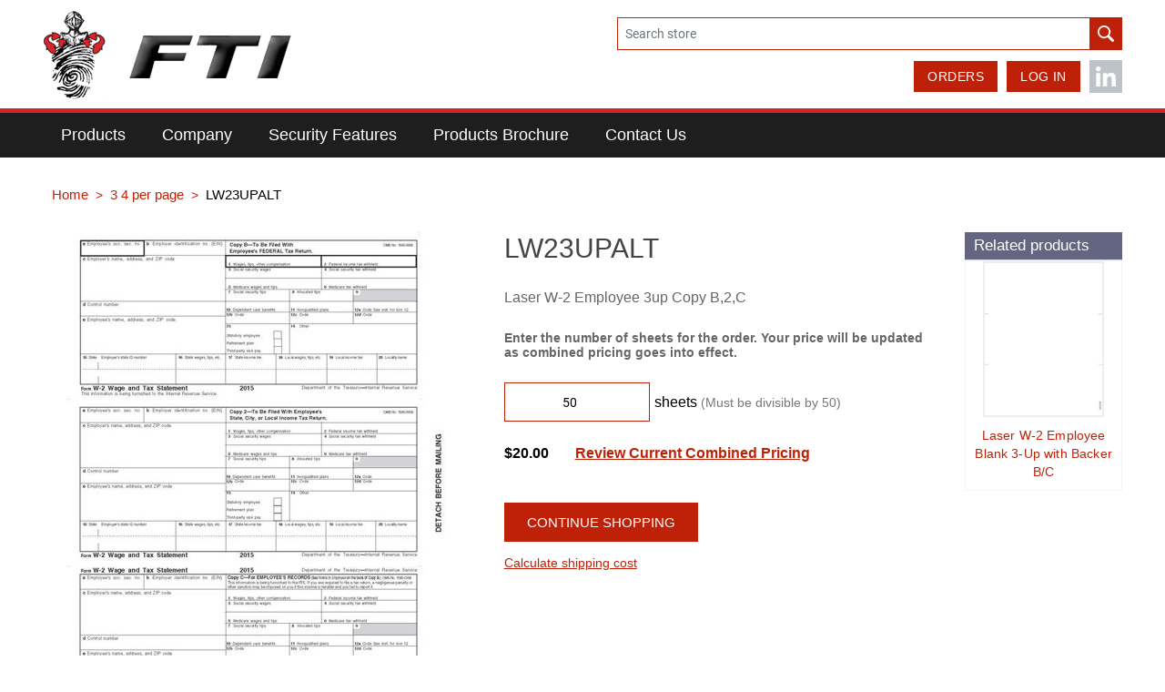

--- FILE ---
content_type: text/html; charset=utf-8
request_url: https://ftiforms.com/lw23upalt
body_size: 14005
content:
<!DOCTYPE html><html lang=en class=html-product-details-page><head itemscope itemtype=http://schema.org/WebSite><title>FTI Forms. LW23UPALT</title><meta charset=UTF-8><meta name=description content="Laser W-2 Employee 3up Copy B,2,C"><meta name=keywords content=LW23UPALT><meta name=generator content=nopCommerce><meta name=viewport content="width=device-width, initial-scale=1"><link rel=canonical content=ftiforms.com/lw23upalt itemprop=url><meta property=og:type content=product><meta property=og:title content=LW23UPALT><meta property=og:description content="Laser W-2 Employee 3up Copy B,2,C"><meta property=og:image content=https://ftiforms.com/images/thumbs/0001487_lw23upalt_550.jpeg><meta property=og:image:url content=https://ftiforms.com/images/thumbs/0001487_lw23upalt_550.jpeg><meta property=og:url content=https://ftiforms.com/lw23upalt><meta property=og:site_name content=FTI><meta property=twitter:card content=summary><meta property=twitter:site content=FTI><meta property=twitter:title content=LW23UPALT><meta property=twitter:description content="Laser W-2 Employee 3up Copy B,2,C"><meta property=twitter:image content=https://ftiforms.com/images/thumbs/0001487_lw23upalt_550.jpeg><meta property=twitter:url content=https://ftiforms.com/lw23upalt><script async src="https://www.googletagmanager.com/gtag/js?id=UA-64711727-1"></script><script>function gtag(){dataLayer.push(arguments)}window.dataLayer=window.dataLayer||[];gtag("js",new Date);gtag("config","UA-64711727-1")</script><link href=/lib/jquery-ui/jquery-ui-1.12.1.custom/jquery-ui.min.css rel=stylesheet><link href=/Themes/FTI/Content/css/fontawesome-all.min.css rel=stylesheet><link href=/Themes/FTI/Content/css/bootstrap.min.css rel=stylesheet><link href=/Themes/FTI/Content/css/slinky.min.css rel=stylesheet><link href=/Themes/FTI/Content/css/root-theme-styles.css rel=stylesheet><link href=/Themes/FTI/Content/css/FTI-styles.css rel=stylesheet><link href=/Plugins/SevenSpikes.Nop.Plugins.CloudZoom/Themes/FTI/Content/cloud-zoom/CloudZoom.css rel=stylesheet><link href=/lib/magnific-popup/magnific-popup.css rel=stylesheet><body><div class=ajax-loading-block-window style=display:none></div><div id=dialog-notifications-success title=Notification style=display:none></div><div id=dialog-notifications-error title=Error style=display:none></div><div id=dialog-notifications-warning title=Warning style=display:none></div><div id=bar-notification class=bar-notification-container data-close=Close></div><!--[if lte IE 8]><div style=clear:both;height:59px;text-align:center;position:relative><a href=http://www.microsoft.com/windows/internet-explorer/default.aspx target=_blank> <img src=/Themes/FTI/Content/images/ie_warning.jpg height=42 width=820 alt="You are using an outdated browser. For a faster, safer browsing experience, upgrade for free today."> </a></div><![endif]--><div class=master-wrapper-page><div class="d-none d-lg-block d-xl-block"></div><header class=header><div class=header-upper><div class=container><div class=row><div class="col-12 col-sm-12 col-md-12 col-lg-12 col-xl-12"><div class=header-selectors-wrapper></div></div></div></div></div><div class=header-lower><div class=container><div class=row><div class="col-3 col-sm-3 col-md-3 menu-section d-block d-lg-none d-xl-done"><div class="mobile-header-icon mobile-menu-icon"><span style=cursor:pointer class=toggle onclick=openNav()></span></div><div class="mobile-header-icon search-icon"></div></div><div class="col-6 col-sm-6 col-md-6 col-lg-4 col-xl-4 logo"><div class=header-logo><a href="/" itemscope itemtype=http://schema.org/Organization> <img itemprop=logo alt=FTI src=https://www.ftiforms.com/images/thumbs/0001998_0001793_0001794_logo.png><meta itemprop=name content=FTI><meta itemprop=url content=https://ftiforms.com/lw23upalt></a></div></div><div class="col-12 col-sm-12 col-md-12 col-lg-8 col-xl-8 d-lg-block d-xl-block search-headerlink-wrapper"><div class=search-mobile-box><div class="search-box store-search-box" itemscope itemtype=http://schema.org/WebSite><meta itemprop=url content="/"><meta itemprop=name content=FTI><form method=get id=small-search-box-form itemprop=potentialAction itemscope itemtype=http://schema.org/SearchAction action=/search><input itemprop=query-input type=text class="search-box-text form-control" id=small-searchterms autocomplete=off name=q placeholder="Search store"> <input type=submit class="button-1 btn btn-primary search-box-button" value=Search></form></div></div><div class=header-links-wrapper><div class=header-links><ul class="nav navbar-right"><li class="d-block d-lg-none d-xl-done"><li class=order-button><a href=/order/history>Orders</a><li class=login-button><a href="/login?returnUrl=%2Flw23upalt" class="ico-login d-inline-block">Log in</a></ul><ul class=networks itemscope itemtype=http://schema.org/Organization><link itemprop=url href="/"><li class=linkedin itemprop=sameAs><a href="https://www.linkedin.com/authwall?trk=gf&amp;trkInfo=AQHS6ReU9e0ilAAAAXIiQqMgALH3DWbQQs_OBXR1CPHJ33q7euHpe5_GqPINyaAoGDSmhqQ4pxWUCYW7yvEfiGEOwgKy2B_H6YM9n-LDCbJcxmj-eVxQFFq5pL8poZWTgPOEan4=&amp;originalReferer=https://www.ftiforms.com/&amp;sessionRedirect=https%3A%2F%2Fwww.linkedin.com%2Fcompany%2Ffti-group-llc%3Freport%252Esuccess%3DKJ_KkFGTDCfMt-A7wV3Fn9Yvgwr02Kd6AZHGx4bQCDiP6-2rfP2oxyVoEQiPrcAQ7Bf" target=_blank>LinkedIn</a></ul></div></div></div><div class="col-3 col-sm-3 col-md-3 account-section d-block d-lg-none d-xl-done"><ul class=account-links><li id=user-icon class="mobile-header-icon user-icon"><a class=ico-user></a><div class=header-links><ul class="nav navbar-right"><li class="d-block d-lg-none d-xl-done"><li class=order-button><a href=/order/history>Orders</a><li class=login-button><a href="/login?returnUrl=%2Flw23upalt" class="ico-login d-inline-block">Log in</a></ul><ul class=networks itemscope itemtype=http://schema.org/Organization><link itemprop=url href="/"><li class=linkedin itemprop=sameAs><a href="https://www.linkedin.com/authwall?trk=gf&amp;trkInfo=AQHS6ReU9e0ilAAAAXIiQqMgALH3DWbQQs_OBXR1CPHJ33q7euHpe5_GqPINyaAoGDSmhqQ4pxWUCYW7yvEfiGEOwgKy2B_H6YM9n-LDCbJcxmj-eVxQFFq5pL8poZWTgPOEan4=&amp;originalReferer=https://www.ftiforms.com/&amp;sessionRedirect=https%3A%2F%2Fwww.linkedin.com%2Fcompany%2Ffti-group-llc%3Freport%252Esuccess%3DKJ_KkFGTDCfMt-A7wV3Fn9Yvgwr02Kd6AZHGx4bQCDiP6-2rfP2oxyVoEQiPrcAQ7Bf" target=_blank>LinkedIn</a></ul></div><li class="mobile-header-icon cart-icon shoppingcartlink"><a><span class=cart-qty>0</span></a><div id=flyout-cart class=flyout-cart><div class=row><div class="col-12 col-sm-12 col-md-12 col-lg-12 col-xl-12"><div class=mini-shopping-cart><div class=count>You have no items in your shopping cart.</div></div></div></div></div></ul></div></div></div></div></header><div class=header-menu><div class=container><div class=header-menu-wrapper><nav class="navbar navbar-expand-lg navbar-light sidenav" id=mySidenav> <a href="javascript:void 0" class=closebtn onclick=closeNav()></a><div id=menu><ul class=navbar-nav><li class="nav-item dropdown"><a class="nav-link dropdown-toggle" id=navbarDropdownMenuLink aria-haspopup=true aria-expanded=false href=/products-1 role=button> <span class=category-name>Products</span> </a> <a href=# class=arrow>&nbsp;</a><ul class="dropdown-menu sub-menusublist first-level" aria-labelledby=navbarDropdownMenuLink><li class="nav-item dropdown"><a class="nav-link dropdown-toggle" id=navbarDropdownMenuLink aria-haspopup=true aria-expanded=false href=/laser-checks-and-forms role=button> <span class=category-name>Laser Checks and Forms</span> </a> <a href=# class=arrow>&nbsp;</a><ul class="dropdown-menu sub-menusublist first-level" aria-labelledby=navbarDropdownMenuLink><li class="nav-item dropdown"><a class="nav-link dropdown-toggle" href=/top-checks> <span class=category-name>Top Checks</span> </a><li class="nav-item dropdown"><a class="nav-link dropdown-toggle" href=/middle-checks> <span class=category-name>Middle Checks</span> </a><li class="nav-item dropdown"><a class="nav-link dropdown-toggle" href=/bottom-checks> <span class=category-name>Bottom Checks</span> </a><li class="nav-item dropdown"><a class="nav-link dropdown-toggle" href=/2-3-4-per-page-checks> <span class=category-name>2-3-4 per page Checks</span> </a><li class="nav-item dropdown"><a class="nav-link dropdown-toggle" href=/hologram-checks> <span class=category-name>Hologram Checks</span> </a><li class="nav-item dropdown"><a class="nav-link dropdown-toggle" href=/legal-checks> <span class=category-name>Legal Checks</span> </a><li class="nav-item dropdown"><a class="nav-link dropdown-toggle" id=navbarDropdownMenuLink aria-haspopup=true aria-expanded=false href=/canadian-checks role=button> <span class=category-name>Canadian Checks</span> </a> <a href=# class=arrow>&nbsp;</a><ul class="dropdown-menu sub-menusublist first-level" aria-labelledby=navbarDropdownMenuLink><li class="nav-item dropdown"><a class="nav-link dropdown-toggle" href=/canadian-checks-top-checks> <span class=category-name>Canadian Top Checks</span> </a><li class="nav-item dropdown"><a class="nav-link dropdown-toggle" href=/canadian-checks-middle-checks> <span class=category-name>Canadian Middle Checks</span> </a><li class="nav-item dropdown"><a class="nav-link dropdown-toggle" href=/canadian-checks-bottom-checks> <span class=category-name>Canadian Bottom Checks</span> </a></ul><li class="nav-item dropdown"><a class="nav-link dropdown-toggle" id=navbarDropdownMenuLink aria-haspopup=true aria-expanded=false href=/laser-forms role=button> <span class=category-name>Laser Forms</span> </a> <a href=# class=arrow>&nbsp;</a><ul class="dropdown-menu sub-menusublist first-level" aria-labelledby=navbarDropdownMenuLink><li class="nav-item dropdown"><a class="nav-link dropdown-toggle" href=/laser-forms-blank> <span class=category-name>Blank</span> </a><li class="nav-item dropdown"><a class="nav-link dropdown-toggle" href=/laser-forms-colored> <span class=category-name>Colored</span> </a></ul></ul><li class="nav-item dropdown"><a class="nav-link dropdown-toggle" id=navbarDropdownMenuLink aria-haspopup=true aria-expanded=false href=/envelopes role=button> <span class=category-name>Envelopes</span> </a> <a href=# class=arrow>&nbsp;</a><ul class="dropdown-menu sub-menusublist first-level" aria-labelledby=navbarDropdownMenuLink><li class="nav-item dropdown"><a class="nav-link dropdown-toggle" href=/latex> <span class=category-name>Latex</span> </a><li class="nav-item dropdown"><a class="nav-link dropdown-toggle" href=/regular> <span class=category-name>Regular</span> </a><li class="nav-item dropdown"><a class="nav-link dropdown-toggle" href=/reverse> <span class=category-name>Reverse Flap</span> </a></ul><li class="nav-item dropdown"><a class="nav-link dropdown-toggle" id=navbarDropdownMenuLink aria-haspopup=true aria-expanded=false href=/security-paper-rx-forms role=button> <span class=category-name>Security Paper &amp; Rx Forms</span> </a> <a href=# class=arrow>&nbsp;</a><ul class="dropdown-menu sub-menusublist first-level" aria-labelledby=navbarDropdownMenuLink><li class="nav-item dropdown"><a class="nav-link dropdown-toggle" href=/blank-rx-forms> <span class=category-name>Blank RX Forms</span> </a><li class="nav-item dropdown"><a class="nav-link dropdown-toggle" href=/blank-security-paper> <span class=category-name>Blank Security Paper</span> </a></ul><li class="nav-item dropdown"><a class="nav-link dropdown-toggle" id=navbarDropdownMenuLink aria-haspopup=true aria-expanded=false href=/pressure-seal-laser-checks-forms role=button> <span class=category-name>Pressure Seal Checks &amp; Forms</span> </a> <a href=# class=arrow>&nbsp;</a><ul class="dropdown-menu sub-menusublist first-level" aria-labelledby=navbarDropdownMenuLink><li class="nav-item dropdown"><a class="nav-link dropdown-toggle" href=/z-fold> <span class=category-name>Z Fold</span> </a><li class="nav-item dropdown"><a class="nav-link dropdown-toggle" href=/c-fold> <span class=category-name>C Fold</span> </a><li class="nav-item dropdown"><a class="nav-link dropdown-toggle" href=/legal> <span class=category-name>Legal</span> </a><li class="nav-item dropdown"><a class="nav-link dropdown-toggle" href=/blank-forms> <span class=category-name>Blank Forms</span> </a></ul><li class="nav-item dropdown"><a class="nav-link dropdown-toggle" href=/pressure-seal-equipment> <span class=category-name>Pressure Seal Equipment</span> </a><li class="nav-item dropdown"><a class="nav-link dropdown-toggle" href=/micr-toner> <span class=category-name>MICR Toner</span> </a><li class="nav-item dropdown"><a class="nav-link dropdown-toggle" id=navbarDropdownMenuLink aria-haspopup=true aria-expanded=false href=/tax-forms role=button> <span class=category-name>Tax Forms</span> </a> <a href=# class=arrow>&nbsp;</a><ul class="dropdown-menu sub-menusublist first-level" aria-labelledby=navbarDropdownMenuLink><li class="nav-item dropdown"><a class="nav-link dropdown-toggle" id=navbarDropdownMenuLink aria-haspopup=true aria-expanded=false href=/aca-forms role=button> <span class=category-name>ACA Forms</span> </a> <a href=# class=arrow>&nbsp;</a><ul class="dropdown-menu sub-menusublist first-level" aria-labelledby=navbarDropdownMenuLink><li class="nav-item dropdown"><a class="nav-link dropdown-toggle" href=/aca-forms-b-under-50-empl> <span class=category-name>B Under 50 Empl</span> </a><li class="nav-item dropdown"><a class="nav-link dropdown-toggle" href=/aca-forms-c-over-50-empl> <span class=category-name>C Over 50 Empl</span> </a><li class="nav-item dropdown"><a class="nav-link dropdown-toggle" href=/aca-forms-envelope> <span class=category-name>Envelope</span> </a></ul><li class="nav-item dropdown"><a class="nav-link dropdown-toggle" id=navbarDropdownMenuLink aria-haspopup=true aria-expanded=false href=/1099-forms role=button> <span class=category-name>1099 Forms</span> </a> <a href=# class=arrow>&nbsp;</a><ul class="dropdown-menu sub-menusublist first-level" aria-labelledby=navbarDropdownMenuLink><li class="nav-item dropdown"><a class="nav-link dropdown-toggle" href=/1099-forms-miscellaneous> <span class=category-name>Miscellaneous</span> </a><li class="nav-item dropdown"><a class="nav-link dropdown-toggle" href=/1099-forms-dividend> <span class=category-name>Dividend</span> </a><li class="nav-item dropdown"><a class="nav-link dropdown-toggle" href=/1099-forms-interest> <span class=category-name>Interest</span> </a><li class="nav-item dropdown"><a class="nav-link dropdown-toggle" href=/1099-forms-other-1099> <span class=category-name>Other 1099</span> </a><li class="nav-item dropdown"><a class="nav-link dropdown-toggle" href=/1099-forms-blank> <span class=category-name>Blank</span> </a><li class="nav-item dropdown"><a class="nav-link dropdown-toggle" href=/1099-forms-pressure-seal> <span class=category-name>Pressure Seal</span> </a><li class="nav-item dropdown"><a class="nav-link dropdown-toggle" href=/1099-forms-5498> <span class=category-name>5498</span> </a><li class="nav-item dropdown"><a class="nav-link dropdown-toggle" href=/1099-forms-1098> <span class=category-name>1098</span> </a><li class="nav-item dropdown"><a class="nav-link dropdown-toggle" href=/1099-forms-retirement> <span class=category-name>Retirement</span> </a></ul><li class="nav-item dropdown"><a class="nav-link dropdown-toggle" id=navbarDropdownMenuLink aria-haspopup=true aria-expanded=false href=/kits role=button> <span class=category-name>Kits</span> </a> <a href=# class=arrow>&nbsp;</a><ul class="dropdown-menu sub-menusublist first-level" aria-labelledby=navbarDropdownMenuLink><li class="nav-item dropdown"><a class="nav-link dropdown-toggle" href=/kits-w-2> <span class=category-name>W-2</span> </a><li class="nav-item dropdown"><a class="nav-link dropdown-toggle" href=/kits-retirement> <span class=category-name>Retirement</span> </a><li class="nav-item dropdown"><a class="nav-link dropdown-toggle" href=/kits-interest> <span class=category-name>Interest</span> </a><li class="nav-item dropdown"><a class="nav-link dropdown-toggle" href=/kits-dividend> <span class=category-name>Dividend</span> </a><li class="nav-item dropdown"><a class="nav-link dropdown-toggle" href=/kits-miscellaneous> <span class=category-name>Miscellaneous</span> </a><li class="nav-item dropdown"><a class="nav-link dropdown-toggle" href=/kits-other> <span class=category-name>Other</span> </a></ul><li class="nav-item dropdown"><a class="nav-link dropdown-toggle" href=/envelope> <span class=category-name>Envelope</span> </a></ul><li class="nav-item dropdown"><a class="nav-link dropdown-toggle" href=/printed-micr-laser-checks> <span class=category-name>Printed MICR Laser Checks</span> </a></ul><li class=nav-item><a class=nav-link href=/company>Company</a><li class=nav-item><a class=nav-link href=/security-features>Security Features</a><li class=nav-item><a class=nav-link href=/fti-trifold>Products Brochure</a><li class=nav-item><a class=nav-link href=/contact-us>Contact Us</a></ul></div></nav></div></div></div><section><div class=container><div class=master-wrapper-content><nav aria-label=breadcrumb><ul class=breadcrumb itemscope itemtype=http://schema.org/BreadcrumbList><li class=breadcrumb-item><a href="/" itemprop=url> Home </a><li class=breadcrumb-item><a href=/w-2-forms-3-4-per-page itemprop=url> 3 4 per page </a><meta itemprop=position content=1><li class="breadcrumb-item active" itemprop=itemListElement itemscope itemtype=http://schema.org/ListItem><strong class=current-item itemprop=name>LW23UPALT</strong> <span itemprop=item itemscope itemtype=http://schema.org/Thing id=/lw23upalt> </span><meta itemprop=position content=1></ul></nav><div class=master-column-wrapper><div class=center-1><div class="page product-details-page"><div class=page-body><form method=post id=product-details-form action=/lw23upalt><div itemscope itemtype=http://schema.org/Product><meta itemprop=name content=LW23UPALT><meta itemprop=sku content=5071><meta itemprop=gtin><meta itemprop=mpn><meta itemprop=description content="Laser W-2 Employee 3up Copy B,2,C"><meta itemprop=image content=https://ftiforms.com/images/thumbs/0001487_lw23upalt_550.jpeg><div itemprop=offers itemscope itemtype=http://schema.org/Offer><meta itemprop=url content=https://ftiforms.com/lw23upalt><meta itemprop=price content=0.00><meta itemprop=priceCurrency content=USD><meta itemprop=priceValidUntil></div><div itemprop=review itemscope itemtype=http://schema.org/Review><meta itemprop=author content=ALL><meta itemprop=url content=/productreviews/187></div></div><div data-productid=187><div class=product-essential><div class=panel-body><div class=row><div class="col-12 col-sm-12 col-md-5 col-lg-5 col-xl-5"><input type=hidden class=cloudZoomAdjustPictureOnProductAttributeValueChange data-productid=187 data-isintegratedbywidget=true> <input type=hidden class=cloudZoomEnableClickToZoom><div class="gallery sevenspikes-cloudzoom-gallery"><div class=picture-wrapper><div class=picture id=sevenspikes-cloud-zoom data-zoomwindowelementid="" data-selectoroftheparentelementofthecloudzoomwindow="" data-defaultimagecontainerselector=".product-essential .gallery" data-zoom-window-width=600 data-zoom-window-height=600><a href=https://ftiforms.com/images/thumbs/0001487_lw23upalt.jpeg data-full-image-url=https://ftiforms.com/images/thumbs/0001487_lw23upalt.jpeg class=picture-link id=zoom1> <img src=https://ftiforms.com/images/thumbs/0001487_lw23upalt_550.jpeg alt="Picture of LW23UPALT" class=cloudzoom id=cloudZoomImage itemprop=image data-cloudzoom="appendSelector: '.picture-wrapper', zoomOffsetX: -6, zoomOffsetY: 0, autoInside: 850, tintOpacity: 0, zoomWidth: 600, zoomHeight: 600, easing: 3, touchStartDelay: true, zoomFlyOut: false, disableZoom: 'auto'"> </a></div></div></div><div class=gallery><div class=picture><img alt="Picture of LW23UPALT" src=https://ftiforms.com/images/thumbs/0001487_lw23upalt_550.jpeg title="Picture of LW23UPALT" id=main-product-img-187></div></div></div><div class="col-12 col-sm-12 col-md-7 col-lg-5 col-xl-5"><div class=overview><div class="product-name card-header"><h1 itemprop=name>LW23UPALT</h1></div><div class=short-description>Laser W-2 Employee 3up Copy B,2,C</div><div class=additional-details></div><input type=hidden name=hideAddToCart id=hideAddToCart value=true> <input type=hidden name=cloudZoomInstalled id=cloudZoomInstalled value=true><div class=number-sheets-before><span>Enter the number of sheets for the order. Your price will be updated as combined pricing goes into effect.</span></div><div class=add-to-cart><input id=FTI-hiden-packagesize name=addtocart_187.PackageSize type=hidden value=50> <input id=FTI-hiden-SKU name=addtocart_187.SKU type=hidden value=5071> <input id=FTI-hiden-PriceLevel name=addtocart_187.PriceLevel type=hidden value=0> <input id=FTI-hiden-TotalSheet name=addtocart_187.TotalSheet type=hidden value=0> <input id=FTI-hiden-TotalPrice name=addtocart_187.TotalPrice type=hidden value=0><div class=add-to-cart-panel><div class=FTI-Qty id=FTI-Qty-ProductDetails><div class=FTI-left><input class=qty-input data-val=true data-val-required="The Qty field is required." id=addtocart_187_EnteredQuantity max=20000 name=addtocart_187.EnteredQuantity type=number value=50></div><div class=FTI-right><span class=FTI-left>sheets</span> <span class=FTI-right>(Must be divisible by <span id=FTI-packagesize>50</span>)</span></div><div class=FTI-warning><span></span></div></div><div class=product-price><span id=FTI-ProductPrice></span> <span id=FTI-ReviewPricing class=fti-review-link data-toggle=modal data-target=.bd-example-modal-lg>Review Current Combined Pricing</span></div><div id=FTI-AddToCart-ProductDetails></div></div></div><a id=FTI-continueshopping href=/tax-forms#category-landing-CTA> <span>CONTINUE SHOPPING</span> </a><div class=product-estimate-shipping><a href=#estimate-shipping-popup-187 id=open-estimate-shipping-popup-187 class=open-estimate-shipping-popup data-effect=estimate-shipping-popup-zoom-in> </a><div id=estimate-shipping-popup-187 class="estimate-shipping-popup mfp-with-anim mfp-hide"><div class=ship-to-title><strong>Ship to</strong></div><div class=shipping-address><div class=fieldset><div class=row><div class="col-12 col-xs-12 col-sm-4 col-md-4 col-lg-4"><div class=form-group><div class="estimate-shipping-row-item address-item row"><div class="col-sm-11 col-md-11"><select class="estimate-shipping-address-control form-control" data-trigger=country-select data-url=/country/getstatesbycountryid data-stateprovince=#StateProvinceId data-loading=#estimate-shipping-loading-progress placeholder=Country id=CountryId name=CountryId><option value=0>Select country<option value=1>United States<option value=2>Canada</select></div><div class="col-sm-1 col-md-1"><div class=form-title-rquired><span class=required>*</span></div></div></div></div></div><div class="col-12 col-xs-12 col-sm-4 col-md-4 col-lg-4"><div class=form-group><div class="estimate-shipping-row-item address-item row"><div class="col-sm-12 col-md-12"><select class="estimate-shipping-address-control form-control" placeholder="State / province" id=StateProvinceId name=StateProvinceId><option value=0>Other</select></div></div></div></div><div class="col-12 col-xs-12 col-sm-4 col-md-4 col-lg-4"><div class=form-group><div class="estimate-shipping-row-item address-item row"><div class="col-sm-11 col-md-11"><input class="estimate-shipping-address-control form-control" placeholder="Zip / postal code" type=text id=ZipPostalCode name=ZipPostalCode></div><div class="col-sm-1 col-md-1"><div class=form-title-rquired><span class=required>*</span></div></div></div></div></div></div></div></div><div class=choose-shipping-title><strong>Shipping Method</strong></div><div class=shipping-options><div class=shipping-options-header><div class=estimate-shipping-row><div class=estimate-shipping-row-item-radio></div><div class="estimate-shipping-row-item shipping-item shipping-header-item">Name</div><div class="estimate-shipping-row-item shipping-item shipping-header-item">Estimated Delivery</div><div class="estimate-shipping-row-item shipping-item shipping-header-item">Price</div></div></div><div class=shipping-options-body><div class=no-shipping-options>No shipping options</div></div></div><div class=apply-shipping-button-container><input type=button value=Apply class="button-2 apply-shipping-button"><div class=message-failure></div></div></div></div></div></div><div class="col-12 col-sm-12 col-md-12 col-lg-2 col-xl-2"><div class="related-products-grid product-grid"><div class=title><strong>Related products</strong></div><div class=item-grid><div class=row><div class="item-box col-6 col-sm-4 col-md-3 col-lg-12 col-xl-12"><div class=product-item data-productid=216><h2 class=product-title><a href=/lw23upb>LW23UPB</a></h2><div class=picture><a href=/lw23upb title="Show details for LW23UPB"> <img alt="Picture of LW23UPB" src=https://ftiforms.com/images/thumbs/0001488_lw23upb_415.jpeg title="Show details for LW23UPB"> </a></div><div class=description>Laser W-2 Employee Blank 3-Up with Backer B/C</div><div class=details><div class=add-info><div class=prices><span class="price actual-price">$0.00</span></div><div class=buttons><input type=button value="Add to cart" class="button-2 btn btn-primary product-box-add-to-cart-button" onclick="return AjaxCart.addproducttocart_catalog(&#34;/addproducttocart/catalog/216/1/1&#34;),!1"> <input type=button value="Add to compare list" title="Add to compare list" class="button-2 btn btn-default add-to-compare-list-button" onclick="return AjaxCart.addproducttocomparelist(&#34;/compareproducts/add/216&#34;),!1"> <input type=button value="Add to wishlist" title="Add to wishlist" class="button-2 btn btn-default add-to-wishlist-button" onclick="return AjaxCart.addproducttocart_catalog(&#34;/addproducttocart/catalog/216/2/1&#34;),!1"></div></div></div></div></div></div></div></div></div><div class="full-description col-12 col-sm-12 col-md-12 col-lg-12 col-xl-12">Laser W-2 Employee 3up Copy B,2,C</div></div></div></div><div class=product-collateral></div></div><input name=__RequestVerificationToken type=hidden value=CfDJ8EO39DAGmNRAk8QBi1WbkvseX-YPkGGlJDfwEExv44RCt7_DfqSjkw7Z6gAlaqxaIGPCxl9mYgsaj3YX9xIPNRqSJpFG-tRSTY1WLifwjpvDL8OTmUGoKufr1EcYJfY_lBZ7ncbzi1bSR-dif1M7aE8></form><div class=price-popup-modal><div class="modal fade bd-example-modal-lg" tabindex=-1 role=dialog aria-labelledby=myLargeModalLabel aria-hidden=true><div class="modal-dialog modal-lg"><div class=modal-content><div class=modal-header><h5 class="modal-title price-popup-title" id=exampleModalLongTitle>Estimated Total Cost with Combined pricing</h5><button type=button class=close data-dismiss=modal aria-label=Close> <span aria-hidden=true>X</span> </button></div><div class=modal-body><div class=price-popup><div class=price-popup-wrapper><div class=price-popup-main><div class=price-popup-desc></div><div class=price-popup-total-wrapper><div class=row><div class="price-popup-total price-popup-sheet col-12 col-sm-6 col-md-6 col-lg-6 col-xl-6"><div class=price-popup-total-label></div><div class=price-popup-total-value></div></div><div class="price-popup-total price-popup-cost col-12 col-sm-6 col-md-6 col-lg-6 col-xl-6"><div class=price-popup-total-label></div><div class=price-popup-total-value></div></div></div></div><div class=price-popup-table-wrapper><div class=price-popup-table><div class=price-popup-table-header><div class="table-header-column header-column1"><div>Order under 1,000 Total Sheets</div><div>Price are per package of 50 Sheets</div></div></div><div class="table-responsive ordertotal-sheets-box"><table class="table table-bordered"><thead class=lasser-thead><tr><th rowspan=2 colspan=1>Quantity<th rowspan=1 colspan=2><div>Lasser Sheets or Envelopes</div><div class=green-title>Self-Seal Envelopes</div><div class=green-title>Add $100 per package</div><tr><th class=white-title>Per package<th class=white-title>Total<tbody><tr><td><div id=colorChangeId10011 class=price-popup-table-row><div class="row-column1 number-qty">100</div></div><div id=colorChangeId20011 class="price-popup-table-row gray"><div class="row-column1 number-qty">200</div></div><div id=colorChangeId30011 class=price-popup-table-row><div class="row-column1 number-qty">300</div></div><div id=colorChangeId40011 class="price-popup-table-row gray"><div class="row-column1 number-qty">400</div></div><div id=colorChangeId50011 class=price-popup-table-row><div class="row-column1 number-qty">500</div></div><div id=colorChangeId60011 class="price-popup-table-row gray"><div class="row-column1 number-qty">600</div></div><div id=colorChangeId70011 class=price-popup-table-row><div class="row-column1 number-qty">700</div></div><div id=colorChangeId80011 class="price-popup-table-row gray"><div class="row-column1 number-qty">800</div></div><div id=colorChangeId90011 class=price-popup-table-row><div class="row-column1 number-qty">900</div></div><td class=middle-grey><div class=per-package-top>$10.00 per package of 50 Sheets</div><div class=per-package-bottom>$7.00 per package of 50 Sheets</div><td><div id=colorChangeId10022 class=price-popup-table-row><div class="row-column3 price-total">$20.00</div></div><div id=colorChangeId20022 class="price-popup-table-row gray"><div class="row-column3 price-total">$40.00</div></div><div id=colorChangeId30022 class=price-popup-table-row><div class="row-column3 price-total">$60.00</div></div><div id=colorChangeId40022 class="price-popup-table-row gray"><div class="row-column3 price-total">$80.00</div></div><div id=colorChangeId50022 class=price-popup-table-row><div class="row-column3 price-total">$70.00</div></div><div id=colorChangeId60022 class="price-popup-table-row gray"><div class="row-column3 price-total">$84.00</div></div><div id=colorChangeId70022 class=price-popup-table-row><div class="row-column3 price-total">$98.00</div></div><div id=colorChangeId80022 class="price-popup-table-row gray"><div class="row-column3 price-total">$112.00</div></div><div id=colorChangeId90022 class=price-popup-table-row><div class="row-column3 price-total">$126.00</div></div></table></div><div class="price-popup-table-header ordertotal-sheets-header"><div class="table-header-column header-column1"><div>Order under 1,000 Total Sheets</div><div>Price are per package of 50 Sheets</div></div></div><div class="table-responsive ordertotal-sheets-box lasser-envelopes-pressure-box"><table class="table table-bordered"><thead class=lasser-thead><tr class=lasser-envelopes-pressure-head><th rowspan=3 colspan=1>Quantity<th rowspan=1 colspan=2><div>Lasser Sheets</div><th rowspan=1 colspan=2><div>Envelopes</div><th rowspan=1 colspan=2><div>Pressure Seal</div><tr><th class=white-title rowspan=2 colspan=1>50 per Package<th class=white-title rowspan=2 colspan=1>Bulk 2,000 per <br> Carton<th class=white-title>Large<th class=white-title>Small<th class=white-title>Legal<th class=white-title>Regular<tr><th class=white-title rowspan=1 colspan=2><div>500 per Package</div><div class=green-title>Self-Seal-Add $20 per 1,000</div><th class=white-title rowspan=1 colspan=2><div>500 per Package</div><div class=green-title>&nbsp; Minimum order is 500 &nbsp;</div><tbody><tr><td><div id=colorChangeId1000 class=price-popup-table-row>1000</div><div id=colorChangeId2000 class="price-popup-table-row gray">2000</div><div id=colorChangeId3000 class=price-popup-table-row>3000</div><div id=colorChangeId4000 class="price-popup-table-row gray">4000</div><div id=colorChangeId5000 class=price-popup-table-row>5000</div><div id=colorChangeId10000 class="price-popup-table-row gray">10000</div><div id=colorChangeId20000 class=price-popup-table-row>20000</div><td><div id=colorChangeId10001 class=price-popup-table-row>$147.00</div><div id=colorChangeId20001 class="price-popup-table-row gray">$143.00</div><div id=colorChangeId30001 class=price-popup-table-row>$139.00</div><div id=colorChangeId40001 class="price-popup-table-row gray">$130.00</div><div id=colorChangeId50001 class=price-popup-table-row>$121.00</div><div id=colorChangeId100001 class="price-popup-table-row gray">$99.00</div><div id=colorChangeId200001 class=price-popup-table-row>$85.00</div><td><div id=colorChangeId10002 class=price-popup-table-row>&nbsp;</div><div id=colorChangeId20002 class="price-popup-table-row gray">&nbsp;$124.00</div><div id=colorChangeId30002 class=price-popup-table-row>&nbsp;$111.00</div><div id=colorChangeId40002 class="price-popup-table-row gray">&nbsp;$107.00</div><div id=colorChangeId50002 class=price-popup-table-row>&nbsp;$102.00</div><div id=colorChangeId100002 class="price-popup-table-row gray">&nbsp;$61.00</div><div id=colorChangeId200002 class=price-popup-table-row>&nbsp;$51.00</div><td><div id=colorChangeId10003 class=price-popup-table-row>$130.00</div><div id=colorChangeId20003 class="price-popup-table-row gray">$123.00</div><div id=colorChangeId30003 class=price-popup-table-row>$115.00</div><div id=colorChangeId40003 class="price-popup-table-row gray">$113.00</div><div id=colorChangeId50003 class=price-popup-table-row>$107.00</div><div id=colorChangeId100003 class="price-popup-table-row gray">$103.00</div><div id=colorChangeId200003 class=price-popup-table-row>$56.00</div><td><div id=colorChangeId10004 class=price-popup-table-row>$154.00</div><div id=colorChangeId20004 class="price-popup-table-row gray">$147.00</div><div id=colorChangeId30004 class=price-popup-table-row>$140.00</div><div id=colorChangeId40004 class="price-popup-table-row gray">$141.00</div><div id=colorChangeId50004 class=price-popup-table-row>$135.00</div><div id=colorChangeId100004 class="price-popup-table-row gray">$127.00</div><div id=colorChangeId200004 class=price-popup-table-row>$99.00</div><td><div id=colorChangeId10005 class=price-popup-table-row>$188.00</div><div id=colorChangeId20005 class="price-popup-table-row gray">$162.00</div><div id=colorChangeId30005 class=price-popup-table-row>$155.00</div><div id=colorChangeId40005 class="price-popup-table-row gray">$152.00</div><div id=colorChangeId50005 class=price-popup-table-row>$145.00</div><div id=colorChangeId100005 class="price-popup-table-row gray">$139.00</div><div id=colorChangeId200005 class=price-popup-table-row>$131.00</div><td><div id=colorChangeId10006 class=price-popup-table-row>$165.00</div><div id=colorChangeId20006 class="price-popup-table-row gray">$142.00</div><div id=colorChangeId30006 class=price-popup-table-row>$132.00</div><div id=colorChangeId40006 class="price-popup-table-row gray">$129.00</div><div id=colorChangeId50006 class=price-popup-table-row>$125.00</div><div id=colorChangeId100006 class="price-popup-table-row gray">$121.00</div><div id=colorChangeId200006 class=price-popup-table-row>$110.00</div></table></div></div></div><div class=price-popup-message></div></div></div></div></div><div class=modal-footer><button type=button class="btn btn-primary" data-dismiss=modal>Close</button></div></div></div></div></div></div></div></div></div></div></div></section><footer class=footer><div class=container><div class=footer-upper><div class=row><div class="footer-block information col-12 col-sm-12 col-md-3 col-lg-3 col-xl-2"><div class=title><strong>Products</strong></div><ul class="list nav flex-column"><li><a href=/laser-checks-and-forms> Laser Checks and Forms </a><li><a href=/envelopes> Envelopes </a><li><a href=/security-paper-rx-forms> Security Paper &amp; Rx Forms </a><li><a href=/pressure-seal-laser-checks-forms> Pressure Seal Checks &amp; Forms </a><li><a href=/pressure-seal-equipment> Pressure Seal Equipment </a><li><a href=/micr-toner> MICR Toner </a><li><a href=/tax-forms> Tax Forms </a><li><a href=/printed-micr-laser-checks> Printed MICR Laser Checks </a></ul></div><div class="footer-block customer-service col-12 col-sm-12 col-md-3 col-lg-2 col-xl-2"><div class=title><strong>Company</strong></div><ul class="list nav flex-column"><li class=nav-item><a class=nav-link href=/about-us>About Us</a></ul></div><div class="footer-block my-account col-12 col-sm-12 col-md-3 col-lg-2 col-xl-2"><ul class="list nav flex-column"></ul></div><div class="footer-block company-payment col-12 col-sm-12 col-md-6 col-lg-5 col-xl-6 float-right"><div class=company-payment-section><div class=FTI-paymethod><div><span class=paypal></span> <span class=visa></span></div><div><span class=master-card></span> <span class=discovred></span></div></div><div class=FTI-compayinfo><div class=title><strong>The FTI Group</strong></div><div class=address1><span>5125 Roy Drive</span></div><div class=address2><span>Nampa, ID 83686</span></div><div class=email><span>info@ftiforms.com<a href=mailto:info@ftiforms.com></a></span></div><div class=phone1><span>Call FTI at <a href=tel:800-367-6122>(800) 367-6122</a></span></div><div class=phone2><span>(International) <a href=tel:425-284-3001>425-284-3001</a></span></div><div class=phone2><span>(Fax) <a href=tel:800-367-6124>800-367-6124</a></span></div></div></div></div></div></div></div></footer></div><script src=/lib/jquery/jquery-3.4.1.min.js></script><script src=/lib/jquery-validate/jquery.validate-v1.19.1/jquery.validate.min.js></script><script src=/lib/jquery-validate/jquery.validate.unobtrusive-v3.2.11/jquery.validate.unobtrusive.min.js></script><script src=/lib/jquery-ui/jquery-ui-1.12.1.custom/jquery-ui.min.js></script><script src=/lib/jquery-migrate/jquery-migrate-3.1.0.min.js></script><script src=/js/public.common.js></script><script src=/js/public.ajaxcart.js></script><script src=/js/public.countryselect.js></script><script src=/Themes/FTI/Content/js/head.min.js></script><script src=/Themes/FTI/Content/js/popper.min.js></script><script src=/Themes/FTI/Content/js/bootstrap.min.js></script><script src=/Themes/FTI/Content/js/FTI.js></script><script src=/Themes/FTI/Content/js/slinky.min.js></script><script src=/Plugins/SevenSpikes.Core/Scripts/cloudzoom.core.min.js></script><script src=/Plugins/SevenSpikes.Nop.Plugins.CloudZoom/Scripts/CloudZoom.min.js></script><script src=/lib/magnific-popup/jquery.magnific-popup.min.js></script><script src=/js/public.estimateshipping.popup.js></script><script>var FtiCart={PackageSize:function(){return parseInt($("#FTI-hiden-packagesize").val())},MinAmount:function(){return parseInt(50)},IsEnvelope:function(){return!1},PreCheck:function(n){var i=!1,r=this.PackageSize(),u=this.MinAmount(),t=parseInt(n);return(isNaN(t)||t==0||r==0||t%r>0||t<u)&&($("#FTI-ProductPrice").text("$0.00"),i=!0),i},IsValidData:function(n){return typeof n!="undefined"},IsEnvelopLessMinmount:function(n){var t=!1,r=this.MinAmount(),i=parseInt(n);return!isNaN(i)&&this.IsEnvelope()&&i<r&&(t=!0),t},SetHideInputVal:function(n,t){this.IsValidData(t)?n.val(t):n.val(0)},addproducttocart_details_ftiex:function(n,t){AjaxCart.setLoadWaiting(!0);$.ajax({cache:!1,url:n,data:$(t).serialize(),type:"post",success:function(n){FtiCart.getCurrentPrice();AjaxCart.success_process(n);$(".flyout-cart").css("left",$("#topcartlink").position().left+5);FtiCart.resetShoppingCartValue()},complete:AjaxCart.resetLoadWaiting,error:AjaxCart.ajaxFailure})},clickAddToCart:function(){return this.PreCheck($(".qty-input").val())?FtiCart.showProductPriceOrWarning(!0,"All tax forms quantitles must be divisible by 50, except for Pressure Seal which must be divisible by 500.","$0.00"):this.addproducttocart_details_ftiex("/addproducttocart/details/187/1","#product-details-form"),!1},getCurrentPrice:function(){var n=$(".qty-input").val(),t;if(n=="")return FtiCart.showProductPriceOrWarning(!1,"","$0.00");this.PreCheck(n)?FtiCart.showProductPriceOrWarning(!0,FtiCart.IsEnvelopLessMinmount(n)?"The minimum quantity allowed for purchase is 50":"All tax forms quantitles must be divisible by 50, except for Pressure Seal which must be divisible by 500.","$0.00"):(AjaxCart.setLoadWaiting(!0),t={sku:$("#FTI-hiden-SKU").val(),quantity:n},$.ajax({cache:!1,data:t,url:"/Price/GetCombinedPrice",type:"get",success:function(n){n&&($("#FTI-ProductPrice").text(n),FtiCart.showProductPriceOrWarning(!1,"",n))},complete:AjaxCart.resetLoadWaiting,error:function(){FtiCart.showProductPriceOrWarning(!0,"Failed to add the product. Please refresh the page and try one more time.","$0.00")}}))},getShoppingCartPriceInfo:function(n){AjaxCart.setLoadWaiting(!0);$.ajax({cache:!1,url:"/Price/GetShoppingCartPriceInfo",type:"get",success:function(t){t&&(FtiCart.SetHideInputVal($("#FTI-hiden-PriceLevel"),t.pricingLevel),FtiCart.SetHideInputVal($("#FTI-hiden-TotalSheet"),t.totalSheets),FtiCart.SetHideInputVal($("#FTI-hiden-TotalPrice"),t.totalCost),n&&n())},complete:AjaxCart.resetLoadWaiting,error:function(){$(".alert").alert({title:"Tax Form Packaging",description:"Failed to get shopping cart price information. Please refresh the page and try one more time."})}})},popupPriceSheet:function(){$(".price-popup").popup({title:"Total Cost with Combined pricing",description:"Pricing will ajust as you enter items into your shopping cart, your Combined Pricing Discount Level is "+$("#FTI-hiden-PriceLevel").val()+".",sheetsLabel:"Total Sheets",sheetsValue:$("#FTI-hiden-TotalSheet").val(),costLabel:"Estimated Cost",costValue:$("#FTI-hiden-TotalPrice").val(),message:"Orders must be mulitiples of packaging",quantity:$("#FTI-hiden-PriceLevel").val(),afterClose:function(){}})},resetShoppingCartValue:function(){FtiCart.SetHideInputVal($("#FTI-hiden-PriceLevel"),0);FtiCart.SetHideInputVal($("#FTI-hiden-TotalSheet"),0);FtiCart.SetHideInputVal($("#FTI-hiden-TotalPrice"),0)},showProductPriceOrWarning:function(n,t,i){n?($(".FTI-warning span").text(t),$(".FTI-warning").css("display","block"),$("#FTI-ProductPrice").text(i)):($(".FTI-warning").hide(),$("#FTI-ProductPrice").text(i))}};$(document).ready(function(){$(document).on("input",".FTI-Qty .qty-input",function(){FtiCart.getCurrentPrice()});$("#FTI-ReviewPricing").click(function(){$("#FTI-hiden-TotalSheet").val()==0&&$("#FTI-hiden-TotalPrice").val()==0&&$("#FTI-hiden-PriceLevel").val()==0?FtiCart.getShoppingCartPriceInfo(FtiCart.popupPriceSheet):FtiCart.popupPriceSheet()});FtiCart.getCurrentPrice()})</script><script>$(document).ready(function(){var n={},t=!1,u=!1,f={opener:"#open-estimate-shipping-popup-187",form:"#product-details-form",contentEl:"#estimate-shipping-popup-187",countryEl:"#CountryId",stateProvinceEl:"#StateProvinceId",zipPostalCodeEl:"#ZipPostalCode",localizedData:{noShippingOptionsMessage:"No shipping options",countryErrorMessage:"Country is required",zipPostalCodeErrorMessage:"Zip / postal code is required"},urlFactory:function(n){var t=$.param({CountryId:n.countryId,StateProvinceId:n.stateProvinceId,ZipPostalCode:n.zipPostalCode});return`/product/estimateshipping?ProductId=187&${t}`},handlers:{openPopUp:function(){if(t){var i=n.getShippingAddress();n.validateAddress(i)?n.getShippingOptions(i):n.clearShippingOptions();t=!1}},load:function(){if(!$.magnificPopup.instance.isOpen){var n=$("<div/>").addClass("shipping-title").append($("<span/>").addClass("shipping-price-title").text("Shipping:")).append($("<span/>").addClass("shipping-loading"));$("#open-estimate-shipping-popup-187").html(n)}},success:function(){var t=n.getActiveShippingOption();n.selectShippingOption(t);u=!0;n.settings.handlers.success=undefined},error:function(){n.selectShippingOption()},selectedOption:function(t){var i,u,r;t&&t.provider&&t.price&&n.validateAddress(t.address)?(i=$("#open-estimate-shipping-popup-187"),u=$("<div/>").addClass("shipping-title").append($("<span/>").addClass("shipping-price-title").text("Shipping:")).append($("<span/>").addClass("shipping-price").text(t.price)),i.html(u),r=$("<div/>").addClass("estimated-delivery").append($("<div/>").addClass("shipping-address").append($("<span/>").text(`to ${t.address.countryName}, ${t.address.stateProvinceName?t.address.stateProvinceName+",":""} ${t.address.zipPostalCode} via ${t.provider}`)).append($("<i/>").addClass("arrow-down"))),t.deliveryDate&&t.deliveryDate!=="-"&&r.append($("<div/>").addClass("shipping-date").text(`Estimated Delivery on ${t.deliveryDate}`)),i.append(r)):$("#open-estimate-shipping-popup-187").html($("<span/>").text("Calculate shipping cost")).append($("<i/>").addClass("arrow-down"))}}},i,r;n=createEstimateShippingPopUp(f);n.init();i=function(){var t=n.getShippingAddress();n.validateAddress(t)?n.getShippingOptions(t):n.selectShippingOption()};i();r=function(r){var o=r.changedData.productId,f,e;o===187&&(n.params.selectedShippingOption?(f=n.params.selectedShippingOption.address,e=n.getShippingAddress(),n.addressesAreEqual(f,e)||(t=!0),n.getShippingOptions(f)):u?t=!0:i())};setTimeout(function(){$(document).on("product_attributes_changed",r)},500);$(document).on("product_quantity_changed",r)})</script><script>(function(n){var r={title:"Estimated Total Cost with Combined pricing",description:"Based on the numbers you entered into the Combined pricing calculator, your Combined Pricing Discount Level is 10,000.",sheetsLabel:"Total Sheets",sheetsValue:"10,000",costLabel:"Total Cost",costValue:"$546.00",message:"Orders must be mulitiples of packaging",quantity:0,afterClose:function(){}},i=function(t){n.each(t,function(t,i){i=i+"";switch(t){case"title":n(".price-popup-title").html(i?i:"");break;case"description":n(".price-popup-desc").html(i?i:"");break;case"sheetsLabel":n(".price-popup-sheet .price-popup-total-label").html(i?i:"");break;case"sheetsValue":n(".price-popup-sheet .price-popup-total-value").html(i?i:"");break;case"costLabel":n(".price-popup-cost .price-popup-total-label").html(i?i:"");break;case"costValue":n(".price-popup-cost .price-popup-total-value").html(i?i:"");break;case"message":n(".price-popup-message").html(i?i:"")}})},t={init:function(t){var u=n.extend(r,t);i(u);n(".price-popup .price-popup-table-row.active").removeClass("active");n(".price-popup .price-popup-table-row").each(function(){n("#colorChangeId"+u.quantity).addClass("active");n("#colorChangeId"+u.quantity+1).addClass("active");n("#colorChangeId"+u.quantity+2).addClass("active");n("#colorChangeId"+u.quantity+3).addClass("active");n("#colorChangeId"+u.quantity+4).addClass("active");n("#colorChangeId"+u.quantity+5).addClass("active");n("#colorChangeId"+u.quantity+6).addClass("active");n("#colorChangeId"+u.quantity+11).addClass("active");n("#colorChangeId"+u.quantity+22).addClass("active")});n(".price-popup-bg").show();n(".price-popup").show();n(".price-popup-close,.price-popup-close-btn").unbind("click").bind("click",function(){n(".price-popup").hide();n(".price-popup-bg").hide(function(){typeof u.afterClose=="function"&&u.afterClose()})})},option:function(n){i(n)}};n.fn.popup=function(){var n=arguments[0];if(t[n])n=t[n],arguments=Array.prototype.slice.call(arguments,1);else{if(typeof n!="object"&&n)return alert("Method "+n+" does not exist on popup"),this;n=t.init}return n.apply(this,arguments)}})(jQuery)</script><script>$("#small-search-box-form").on("submit",function(n){$("#small-searchterms").val()==""&&(alert("Please enter some search keyword"),$("#small-searchterms").focus(),n.preventDefault())})</script><script>$(document).ready(function(){var n,t;$("#small-searchterms").autocomplete({delay:500,minLength:3,source:"/catalog/searchtermautocomplete",appendTo:".search-box",select:function(n,t){return $("#small-searchterms").val(t.item.label),setLocation(t.item.producturl),!1},open:function(){n&&(t=document.getElementById("small-searchterms").value,$(".ui-autocomplete").append('<li class="ui-menu-item" role="presentation"><a href="/search?q='+t+'">View all results...<\/a><\/li>'))}}).data("ui-autocomplete")._renderItem=function(t,i){var r=i.label;return n=i.showlinktoresultsearch,r=htmlEncode(r),$("<li><\/li>").data("item.autocomplete",i).append("<a><span>"+r+"<\/span><\/a>").appendTo(t)}})</script><script>$(document).ready(function(){if($(".cart-qty").html("(0)"),$(window).width()>=992){$(".header").on("mouseenter",".shoppingcartlink",function(){$(".flyout-cart").addClass("active")});$(".header").on("mouseleave",".shoppingcartlink",function(){$(".flyout-cart").removeClass("active")});$(".header").on("mouseenter",".flyout-cart",function(){$(".flyout-cart").addClass("active")});$(".header").on("mouseleave",".flyout-cart",function(){$(".flyout-cart").removeClass("active")});$(".shoppingcartlink a").click(function(){window.location.href="/cart"})}})</script><script>var localized_data={AjaxCartFailure:"Failed to add the product. Please refresh the page and try one more time."};AjaxCart.init(!1,".shoppingcartlink .cart-qty",".header-links .wishlist-qty",".flyout-cart",localized_data)</script><script>function openNav(){$(".sidenav").addClass("mySidenav-active");$("body").addClass("hidescroll")}function closeNav(){$(".sidenav").removeClass("mySidenav-active");$("body").removeClass("hidescroll")}var slinky=undefined;$(document).ready(function(){slinky=$("#menu").slinky()});$(window).on("load",function(){$(window).width()>=992&&$(".navbar .dropdown").hover(function(){$(this).find(".dropdown-menu").first().stop(!0,!0).delay(100).slideDown()},function(){$(this).find(".dropdown-menu").first().stop(!0,!0).delay(100).slideUp()})})</script><script>$(document).ready(function(){$(".footer-block .title").on("click",function(){var n=window,t="inner",i;"innerWidth"in window||(t="client",n=document.documentElement||document.body);i={width:n[t+"Width"],height:n[t+"Height"]};i.width<768&&$(this).siblings(".list").slideToggle("slow")})})</script><script>$(document).ready(function(){$(".block .title").on("click",function(){var n=window,t="inner",i;"innerWidth"in window||(t="client",n=document.documentElement||document.body);i={width:n[t+"Width"],height:n[t+"Height"]};i.width<991&&$(this).siblings(".listbox").slideToggle("slow")})})</script>